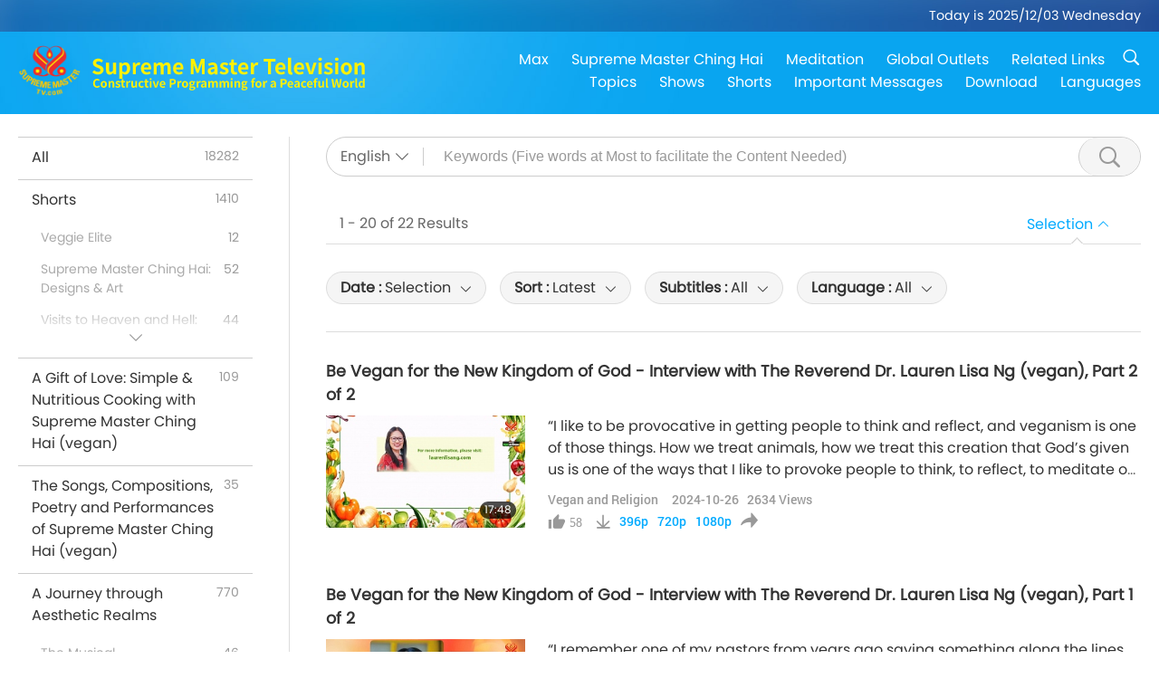

--- FILE ---
content_type: text/html; charset=UTF-8
request_url: https://www2.suprememastertv.com/en1/search/loadmore?q=&type=VR&category=all&date1=&date2=&sort=lastest&subtitle=all&srange=all&original=0&slang=en
body_size: 70765
content:
<div class="funs-box"><div class="srchs-container" id="srchs_container"><div class="srch-keywords-input"><div class="srch-loading srch-loading-pc" id="srch_loading"></div><div class="srch-limit"><div class="srch-lang" id="btn_srch_limit" tar="srch_lang_list" event="click" diffy="12"><div class="name" id="srch_lang_name">English</div><span class="ico-downr"></span></div><div class="line1"></div></div><div class="srch-inputbox"><div class="srch-loading srch-loading-mobile" id="srch_loading"></div><input type="text" class="srch-keywords" id="srch_keywords" pagename="search_page" placeholder="Keywords (Five words at Most to facilitate the Content Needed)" srchtype="VR" srchcategory="all" slang="en" srange="all" value="" autocomplete="off"><a href="./" class="btn-srch-clear ico-clear-search" id="btn_srch_clear">Clear</a><button class="btn-srch-submit ico-srch" id="btn_srch_submit"></button></div></div><div class="srch-keywords-list" id="srch_keywords_list"><div class="srch-keywords-links" id="srch_keywords_links"></div><div class="srch-keywords-list-close"><button class="ico-up" id="srch_keywords_list_close"></button></div></div></div><div class="result"><div class="nums">1&nbsp;-&nbsp;20&nbsp;of&nbsp;22&nbsp;Results</div><div class="more"></div><div class="btns"><div class="selection" id="btn_filter_bar">Selection</div></div></div><div class="filter" id="filter"><div class="fitem filter-mobile-types"><div class="type" id="btn_type"><span class="t1">Category : </span>Vegan and Religion</div><div class="ico-select"></div></div><div class="fitem" id="btn_float_menu" tar="float_menu_select_date" event="click" diffy="-5"><div class="type"><span class="t1">Date : </span>Selection</div><div class="ico-select"></div></div><div class="fitem" id="btn_float_menu" tar="float_menu_sort" event="click" diffy="-5"><div class="type"><span class="t1">Sort : </span>Latest</div><div class="ico-select"></div></div><div class="fitem" id="btn_subtitles" tar="filter_menu_subtitles" data="all"><div class="type"><span class="t1">Subtitles : </span>All</div><div class="ico-select"></div></div><div class="fitem" id="btn_audio" tar="filter_menu_audio" data="all"><div class="type"><span class="t1">Language : </span>All</div><div class="ico-select"></div></div></div></div><article class="items" id="items"><div class="sbox"><h3 class="title"><a href="../../en1/v/258184492722.html" target="_blank">Be Vegan for the New Kingdom of God - Interview with The Reverend Dr. Lauren Lisa Ng (vegan), Part 2 of 2</a></h3><div class="contents"><div class="simage"><div class="simagebox" style="background-image: url(../../vimages/202410/2580-VR1s.jpg)"><a href="../../en1/v/258184492722.html" class="ico-video" title="Be Vegan for the New Kingdom of God - Interview with The Reverend Dr. Lauren Lisa Ng (vegan), Part 2 of 2" target="_blank"></a><img src="../../images/btn-video169.gif"><div class="info"><span class="length">17:48</span></div></div></div><div class="right"><h3 class="title-program"><a href="../../en1/v/258184492722.html">Be Vegan for the New Kingdom of God - Interview with The Reverend Dr. Lauren Lisa Ng (vegan), Part 2 of 2</a></h3><div class="abstract"><a href="../../en1/v/258184492722.html" target="_blank">“I like to be provocative in getting people to think and reflect, and veganism is one of those things. How we treat animals, how we treat this creation that God’s given us is one of the ways that I like to provoke people to think, to reflect, to meditate on, and then hopefully to act. Because I think once we see something and we’re compelled by what we see, there’s nothing left to do except to act</a></div><div class="types types-pc"><div class="type"><a href="?type=VR">Vegan and Religion</a></div><div class="time">2024-10-26&nbsp;&nbsp;&nbsp;<span id="counter_num" class="counter-258184492722">2634</span> Views</div></div><div class="downloads downloads-pc"><div class="liked ico-like-search" id="btn_like" data="258184492722"><span id="likenum">58</span></div><div class="ico-download-search download"><a href="https://video.suprememastertv.com/vod/video/download-mp4.php?file=2024/1026/2580-VR-Lauren-Lisa-Ng-p2o2-700k.mp4" data="258184492722" id="btn_vdownload">396p</a><a href="https://video.suprememastertv.com/vod/video/download-mp4.php?file=2024/1026/2580-VR-Lauren-Lisa-Ng-p2o2-2m.mp4" data="258184492722" id="btn_vdownload">720p</a><a href="https://video.suprememastertv.com/vod/video/download-mp4.php?file=2024/1026/2580-VR-Lauren-Lisa-Ng-p2o2-1080p.mp4" data="258184492722" id="btn_vdownload">1080p</a><div id="btn_share_mini"  class="share ico-share" title="Share" data_share_lang="en" data_share_id="258184492722" data_share_title="Be Vegan for the New Kingdom of God - Interview with The Reverend Dr. Lauren Lisa Ng (vegan), Part 2 of 2"></div></div></div></div></div><div class="types types-mobile"><div class="time">2024-10-26</div><div class="type"><a href="?type=VR">Vegan and Religion</a></div><button class="ico-download download" id="btn_download_video" data="258184492722"></button><div id="btn_share_mini"  class="share ico-share" title="Share" data_share_lang="en" data_share_id="258184492722" data_share_title="Be Vegan for the New Kingdom of God - Interview with The Reverend Dr. Lauren Lisa Ng (vegan), Part 2 of 2"></div></div></div>

<div class="sbox"><h3 class="title"><a href="../../en1/v/258065903368.html" target="_blank">Be Vegan for the New Kingdom of God - Interview with The Reverend Dr. Lauren Lisa Ng (vegan), Part 1 of 2</a></h3><div class="contents"><div class="simage"><div class="simagebox" style="background-image: url(../../vimages/202410/2579-VR1s.jpg)"><a href="../../en1/v/258065903368.html" class="ico-video" title="Be Vegan for the New Kingdom of God - Interview with The Reverend Dr. Lauren Lisa Ng (vegan), Part 1 of 2" target="_blank"></a><img src="../../images/btn-video169.gif"><div class="info"><span class="length">21:06</span></div></div></div><div class="right"><h3 class="title-program"><a href="../../en1/v/258065903368.html">Be Vegan for the New Kingdom of God - Interview with The Reverend Dr. Lauren Lisa Ng (vegan), Part 1 of 2</a></h3><div class="abstract"><a href="../../en1/v/258065903368.html" target="_blank">“I remember one of my pastors from years ago saying something along the lines of, to the extent that we can be what we will be, we should be. So, if we know that when Jesus returns and God’s Kingdom is here on Earth, that there will be no harming or destruction on all of God’s holy mountain. And that all animals and creatures, including humans will live peaceably together, then may the extent that</a></div><div class="types types-pc"><div class="type"><a href="?type=VR">Vegan and Religion</a></div><div class="time">2024-10-25&nbsp;&nbsp;&nbsp;<span id="counter_num" class="counter-258065903368">2193</span> Views</div></div><div class="downloads downloads-pc"><div class="liked ico-like-search" id="btn_like" data="258065903368"><span id="likenum">38</span></div><div class="ico-download-search download"><a href="https://video.suprememastertv.com/vod/video/download-mp4.php?file=2024/1025/2579-VR-Lauren-Lisa-Ng-p1o2-700k.mp4" data="258065903368" id="btn_vdownload">396p</a><a href="https://video.suprememastertv.com/vod/video/download-mp4.php?file=2024/1025/2579-VR-Lauren-Lisa-Ng-p1o2-2m.mp4" data="258065903368" id="btn_vdownload">720p</a><a href="https://video.suprememastertv.com/vod/video/download-mp4.php?file=2024/1025/2579-VR-Lauren-Lisa-Ng-p1o2-1080p.mp4" data="258065903368" id="btn_vdownload">1080p</a><div id="btn_share_mini"  class="share ico-share" title="Share" data_share_lang="en" data_share_id="258065903368" data_share_title="Be Vegan for the New Kingdom of God - Interview with The Reverend Dr. Lauren Lisa Ng (vegan), Part 1 of 2"></div></div></div></div></div><div class="types types-mobile"><div class="time">2024-10-25</div><div class="type"><a href="?type=VR">Vegan and Religion</a></div><button class="ico-download download" id="btn_download_video" data="258065903368"></button><div id="btn_share_mini"  class="share ico-share" title="Share" data_share_lang="en" data_share_id="258065903368" data_share_title="Be Vegan for the New Kingdom of God - Interview with The Reverend Dr. Lauren Lisa Ng (vegan), Part 1 of 2"></div></div></div>

<div class="sbox"><h3 class="title"><a href="../../en1/v/202474546874.html" target="_blank">Benefit Yourself through Veganism – Interview with Acharya Prashant (vegan), Part 2 of 2</a></h3><div class="contents"><div class="simage"><div class="simagebox" style="background-image: url(../../vimages/202304/2023-VR1s.jpg)"><a href="../../en1/v/202474546874.html" class="ico-video" title="Benefit Yourself through Veganism – Interview with Acharya Prashant (vegan), Part 2 of 2" target="_blank"></a><img src="../../images/btn-video169.gif"><div class="info"><span class="length">25:09</span></div></div></div><div class="right"><h3 class="title-program"><a href="../../en1/v/202474546874.html">Benefit Yourself through Veganism – Interview with Acharya Prashant (vegan), Part 2 of 2</a></h3><div class="abstract"><a href="../../en1/v/202474546874.html" target="_blank">“Wisdom, love, truth. Deep, deep consciousness that takes one so high, that one can then escape away from consciousness. How then can one be full of disrespect for any sentient, any conscious being?” “And if you can look at yourself and see that you are really, really eager to get love, to get freedom, to get security, how will you not see that, when you look at other human beings or other conscio</a></div><div class="types types-pc"><div class="type"><a href="?type=VR">Vegan and Religion</a></div><div class="time">2023-04-18&nbsp;&nbsp;&nbsp;<span id="counter_num" class="counter-202474546874">3641</span> Views</div></div><div class="downloads downloads-pc"><div class="liked ico-like-search" id="btn_like" data="202474546874"><span id="likenum">39</span></div><div class="ico-download-search download"><a href="https://video.suprememastertv.com/vod/video/download-mp4.php?file=2023/0418/2023-VR-Acharya-Prashant-p2o2-700k.mp4" data="202474546874" id="btn_vdownload">396p</a><a href="https://video.suprememastertv.com/vod/video/download-mp4.php?file=2023/0418/2023-VR-Acharya-Prashant-p2o2-2m.mp4" data="202474546874" id="btn_vdownload">720p</a><a href="https://video.suprememastertv.com/vod/video/download-mp4.php?file=2023/0418/2023-VR-Acharya-Prashant-p2o2-1080p.mp4" data="202474546874" id="btn_vdownload">1080p</a><div id="btn_share_mini"  class="share ico-share" title="Share" data_share_lang="en" data_share_id="202474546874" data_share_title="Benefit Yourself through Veganism – Interview with Acharya Prashant (vegan), Part 2 of 2"></div></div></div></div></div><div class="types types-mobile"><div class="time">2023-04-18</div><div class="type"><a href="?type=VR">Vegan and Religion</a></div><button class="ico-download download" id="btn_download_video" data="202474546874"></button><div id="btn_share_mini"  class="share ico-share" title="Share" data_share_lang="en" data_share_id="202474546874" data_share_title="Benefit Yourself through Veganism – Interview with Acharya Prashant (vegan), Part 2 of 2"></div></div></div>

<div class="sbox"><h3 class="title"><a href="../../en1/v/202374912422.html" target="_blank">Benefit Yourself through Veganism – Interview with Acharya Prashant (vegan), Part 1 of 2</a></h3><div class="contents"><div class="simage"><div class="simagebox" style="background-image: url(../../vimages/202304/2022-VR1s.jpg)"><a href="../../en1/v/202374912422.html" class="ico-video" title="Benefit Yourself through Veganism – Interview with Acharya Prashant (vegan), Part 1 of 2" target="_blank"></a><img src="../../images/btn-video169.gif"><div class="info"><span class="length">19:36</span></div></div></div><div class="right"><h3 class="title-program"><a href="../../en1/v/202374912422.html">Benefit Yourself through Veganism – Interview with Acharya Prashant (vegan), Part 1 of 2</a></h3><div class="abstract"><a href="../../en1/v/202374912422.html" target="_blank">“You must have it in mind that which you are demanding for yourself must reach others as well. Compassion and spirituality are so very intimate. And in today’s time, veganism is the strongest name for compassion. You cannot be spiritual and violent at the same time. You cannot be spiritual and a flesh-eater at the same time.”Acharya Prashant is a respected spiritual figure, who possesses a</a></div><div class="types types-pc"><div class="type"><a href="?type=VR">Vegan and Religion</a></div><div class="time">2023-04-17&nbsp;&nbsp;&nbsp;<span id="counter_num" class="counter-202374912422">3563</span> Views</div></div><div class="downloads downloads-pc"><div class="liked ico-like-search" id="btn_like" data="202374912422"><span id="likenum">41</span></div><div class="ico-download-search download"><a href="https://video.suprememastertv.com/vod/video/download-mp4.php?file=2023/0417/2022-VR-Acharya-Prashant-p1o2-700k.mp4" data="202374912422" id="btn_vdownload">396p</a><a href="https://video.suprememastertv.com/vod/video/download-mp4.php?file=2023/0417/2022-VR-Acharya-Prashant-p1o2-2m.mp4" data="202374912422" id="btn_vdownload">720p</a><a href="https://video.suprememastertv.com/vod/video/download-mp4.php?file=2023/0417/2022-VR-Acharya-Prashant-p1o2-1080p.mp4" data="202374912422" id="btn_vdownload">1080p</a><div id="btn_share_mini"  class="share ico-share" title="Share" data_share_lang="en" data_share_id="202374912422" data_share_title="Benefit Yourself through Veganism – Interview with Acharya Prashant (vegan), Part 1 of 2"></div></div></div></div></div><div class="types types-mobile"><div class="time">2023-04-17</div><div class="type"><a href="?type=VR">Vegan and Religion</a></div><button class="ico-download download" id="btn_download_video" data="202374912422"></button><div id="btn_share_mini"  class="share ico-share" title="Share" data_share_lang="en" data_share_id="202374912422" data_share_title="Benefit Yourself through Veganism – Interview with Acharya Prashant (vegan), Part 1 of 2"></div></div></div>

<div class="sbox"><h3 class="title"><a href="../../en1/v/197267572731.html" target="_blank">God Made Me Muslim and Vegan – Interview with Duke McLeod (vegan), Part 3 of 3</a></h3><div class="contents"><div class="simage"><div class="simagebox" style="background-image: url(../../vimages/202302/1971-VR1s.jpg)"><a href="../../en1/v/197267572731.html" class="ico-video" title="God Made Me Muslim and Vegan – Interview with Duke McLeod (vegan), Part 3 of 3" target="_blank"></a><img src="../../images/btn-video169.gif"><div class="info"><span class="length">13:28</span></div></div></div><div class="right"><h3 class="title-program"><a href="../../en1/v/197267572731.html">God Made Me Muslim and Vegan – Interview with Duke McLeod (vegan), Part 3 of 3</a></h3><div class="abstract"><a href="../../en1/v/197267572731.html" target="_blank">“Find that strength in your heart to walk that path. You might already know that it’s right, but you might struggle to apply that. Eliminate animal products from your diet step by step. That’s how lots of people get into veganism.”Mr. McLeod’s research also showed the effectiveness of spreading veganism through sincere conversations with family and friends. “If you argue something beautiful</a></div><div class="types types-pc"><div class="type"><a href="?type=VR">Vegan and Religion</a></div><div class="time">2023-02-25&nbsp;&nbsp;&nbsp;<span id="counter_num" class="counter-197267572731">3448</span> Views</div></div><div class="downloads downloads-pc"><div class="liked ico-like-search" id="btn_like" data="197267572731"><span id="likenum">21</span></div><div class="ico-download-search download"><a href="https://video.suprememastertv.com/vod/video/download-mp4.php?file=2023/0225/1971-VR-Duke-McLeod-p3o3-700k.mp4" data="197267572731" id="btn_vdownload">396p</a><a href="https://video.suprememastertv.com/vod/video/download-mp4.php?file=2023/0225/1971-VR-Duke-McLeod-p3o3-2m.mp4" data="197267572731" id="btn_vdownload">720p</a><a href="https://video.suprememastertv.com/vod/video/download-mp4.php?file=2023/0225/1971-VR-Duke-McLeod-p3o3-1080p.mp4" data="197267572731" id="btn_vdownload">1080p</a><div id="btn_share_mini"  class="share ico-share" title="Share" data_share_lang="en" data_share_id="197267572731" data_share_title="God Made Me Muslim and Vegan – Interview with Duke McLeod (vegan), Part 3 of 3"></div></div></div></div></div><div class="types types-mobile"><div class="time">2023-02-25</div><div class="type"><a href="?type=VR">Vegan and Religion</a></div><button class="ico-download download" id="btn_download_video" data="197267572731"></button><div id="btn_share_mini"  class="share ico-share" title="Share" data_share_lang="en" data_share_id="197267572731" data_share_title="God Made Me Muslim and Vegan – Interview with Duke McLeod (vegan), Part 3 of 3"></div></div></div>

<div class="sbox"><h3 class="title"><a href="../../en1/v/197166103197.html" target="_blank">God Made Me Muslim and Vegan – Interview with Duke McLeod (vegan), Part 2 of 3</a></h3><div class="contents"><div class="simage"><div class="simagebox" style="background-image: url(../../vimages/202302/1970-VR1s.jpg)"><a href="../../en1/v/197166103197.html" class="ico-video" title="God Made Me Muslim and Vegan – Interview with Duke McLeod (vegan), Part 2 of 3" target="_blank"></a><img src="../../images/btn-video169.gif"><div class="info"><span class="length">12:59</span></div></div></div><div class="right"><h3 class="title-program"><a href="../../en1/v/197166103197.html">God Made Me Muslim and Vegan – Interview with Duke McLeod (vegan), Part 2 of 3</a></h3><div class="abstract"><a href="../../en1/v/197166103197.html" target="_blank">“Taqwa is one of these core principles of Islam, and that is mentioned a lot in the Qur’an as well, in different forms. We can translate Taqwa as God consciousness. This is done by more modern Islamic scholars. And God consciousness is key in Islam. If we want to live our life according to the ethics and the principles, and also the laws.”“So, in terms of veganism, that would mean that I wa</a></div><div class="types types-pc"><div class="type"><a href="?type=VR">Vegan and Religion</a></div><div class="time">2023-02-24&nbsp;&nbsp;&nbsp;<span id="counter_num" class="counter-197166103197">3387</span> Views</div></div><div class="downloads downloads-pc"><div class="liked ico-like-search" id="btn_like" data="197166103197"><span id="likenum">22</span></div><div class="ico-download-search download"><a href="https://video.suprememastertv.com/vod/video/download-mp4.php?file=2023/0224/1970-VR-Duke-McLeod-p2o3-700k.mp4" data="197166103197" id="btn_vdownload">396p</a><a href="https://video.suprememastertv.com/vod/video/download-mp4.php?file=2023/0224/1970-VR-Duke-McLeod-p2o3-2m.mp4" data="197166103197" id="btn_vdownload">720p</a><a href="https://video.suprememastertv.com/vod/video/download-mp4.php?file=2023/0224/1970-VR-Duke-McLeod-p2o3-1080p.mp4" data="197166103197" id="btn_vdownload">1080p</a><div id="btn_share_mini"  class="share ico-share" title="Share" data_share_lang="en" data_share_id="197166103197" data_share_title="God Made Me Muslim and Vegan – Interview with Duke McLeod (vegan), Part 2 of 3"></div></div></div></div></div><div class="types types-mobile"><div class="time">2023-02-24</div><div class="type"><a href="?type=VR">Vegan and Religion</a></div><button class="ico-download download" id="btn_download_video" data="197166103197"></button><div id="btn_share_mini"  class="share ico-share" title="Share" data_share_lang="en" data_share_id="197166103197" data_share_title="God Made Me Muslim and Vegan – Interview with Duke McLeod (vegan), Part 2 of 3"></div></div></div>

<div class="sbox"><h3 class="title"><a href="../../en1/v/197073046799.html" target="_blank">God Made Me Muslim and Vegan – Interview with Duke McLeod (vegan), Part 1 of 3</a></h3><div class="contents"><div class="simage"><div class="simagebox" style="background-image: url(../../vimages/202302/1969-VR1s.jpg)"><a href="../../en1/v/197073046799.html" class="ico-video" title="God Made Me Muslim and Vegan – Interview with Duke McLeod (vegan), Part 1 of 3" target="_blank"></a><img src="../../images/btn-video169.gif"><div class="info"><span class="length">14:08</span></div></div></div><div class="right"><h3 class="title-program"><a href="../../en1/v/197073046799.html">God Made Me Muslim and Vegan – Interview with Duke McLeod (vegan), Part 1 of 3</a></h3><div class="abstract"><a href="../../en1/v/197073046799.html" target="_blank">“If we think of compassion and justice as the two pillars of Islamic moral philosophy and spiritual practice, then a vegan lifestyle is the best way in my honest opinion that we can apply these values and how we can live them in our day-to-day life. The way we sustain ourselves is really important for our own spiritual and physical health. If we’re eating cruelty, if we are eating disease, if we a</a></div><div class="types types-pc"><div class="type"><a href="?type=VR">Vegan and Religion</a></div><div class="time">2023-02-23&nbsp;&nbsp;&nbsp;<span id="counter_num" class="counter-197073046799">3763</span> Views</div></div><div class="downloads downloads-pc"><div class="liked ico-like-search" id="btn_like" data="197073046799"><span id="likenum">28</span></div><div class="ico-download-search download"><a href="https://video.suprememastertv.com/vod/video/download-mp4.php?file=2023/0223/1969-VR-Duke-McLeod-p1o3-700k.mp4" data="197073046799" id="btn_vdownload">396p</a><a href="https://video.suprememastertv.com/vod/video/download-mp4.php?file=2023/0223/1969-VR-Duke-McLeod-p1o3-2m.mp4" data="197073046799" id="btn_vdownload">720p</a><a href="https://video.suprememastertv.com/vod/video/download-mp4.php?file=2023/0223/1969-VR-Duke-McLeod-p1o3-1080p.mp4" data="197073046799" id="btn_vdownload">1080p</a><div id="btn_share_mini"  class="share ico-share" title="Share" data_share_lang="en" data_share_id="197073046799" data_share_title="God Made Me Muslim and Vegan – Interview with Duke McLeod (vegan), Part 1 of 3"></div></div></div></div></div><div class="types types-mobile"><div class="time">2023-02-23</div><div class="type"><a href="?type=VR">Vegan and Religion</a></div><button class="ico-download download" id="btn_download_video" data="197073046799"></button><div id="btn_share_mini"  class="share ico-share" title="Share" data_share_lang="en" data_share_id="197073046799" data_share_title="God Made Me Muslim and Vegan – Interview with Duke McLeod (vegan), Part 1 of 3"></div></div></div>

<div class="sbox"><h3 class="title"><a href="../../en1/v/190965940867.html" target="_blank">Veganism: Return to the Garden of Eden – Interview with Rabbi Akiva Gersh (vegan), Part 2 of 2</a></h3><div class="contents"><div class="simage"><div class="simagebox" style="background-image: url(../../vimages/202212/1908-VR1s.jpg)"><a href="../../en1/v/190965940867.html" class="ico-video" title="Veganism: Return to the Garden of Eden – Interview with Rabbi Akiva Gersh (vegan), Part 2 of 2" target="_blank"></a><img src="../../images/btn-video169.gif"><div class="info"><span class="length">14:07</span></div></div></div><div class="right"><h3 class="title-program"><a href="../../en1/v/190965940867.html">Veganism: Return to the Garden of Eden – Interview with Rabbi Akiva Gersh (vegan), Part 2 of 2</a></h3><div class="abstract"><a href="../../en1/v/190965940867.html" target="_blank">“Rashi, lived a thousand years ago in France. His commentary on the Torah, and the Talmud is like the main commentary. And in a few different places, he writes that: ‘We don't need meat to live.’ When the Israelites complained to God for meat in the desert, when they had the Manna, that was a horrible sin, and they didn't need to ask for meat because they had the miraculous Manna, which came from</a></div><div class="types types-pc"><div class="type"><a href="?type=VR">Vegan and Religion</a></div><div class="time">2022-12-24&nbsp;&nbsp;&nbsp;<span id="counter_num" class="counter-190965940867">3097</span> Views</div></div><div class="downloads downloads-pc"><div class="liked ico-like-search" id="btn_like" data="190965940867"><span id="likenum">12</span></div><div class="ico-download-search download"><a href="https://video.suprememastertv.com/vod/video/download-mp4.php?file=2022/1224/1908-VR-Rabbi-Akiva-Gersh-p2o2-700k.mp4" data="190965940867" id="btn_vdownload">396p</a><a href="https://video.suprememastertv.com/vod/video/download-mp4.php?file=2022/1224/1908-VR-Rabbi-Akiva-Gersh-p2o2-2m.mp4" data="190965940867" id="btn_vdownload">720p</a><a href="https://video.suprememastertv.com/vod/video/download-mp4.php?file=2022/1224/1908-VR-Rabbi-Akiva-Gersh-p2o2-1080p.mp4" data="190965940867" id="btn_vdownload">1080p</a><div id="btn_share_mini"  class="share ico-share" title="Share" data_share_lang="en" data_share_id="190965940867" data_share_title="Veganism: Return to the Garden of Eden – Interview with Rabbi Akiva Gersh (vegan), Part 2 of 2"></div></div></div></div></div><div class="types types-mobile"><div class="time">2022-12-24</div><div class="type"><a href="?type=VR">Vegan and Religion</a></div><button class="ico-download download" id="btn_download_video" data="190965940867"></button><div id="btn_share_mini"  class="share ico-share" title="Share" data_share_lang="en" data_share_id="190965940867" data_share_title="Veganism: Return to the Garden of Eden – Interview with Rabbi Akiva Gersh (vegan), Part 2 of 2"></div></div></div>

<div class="sbox"><h3 class="title"><a href="../../en1/v/190869440231.html" target="_blank">Veganism: Return to the Garden of Eden – Interview with Rabbi Akiva Gersh (vegan), Part 1 of 2</a></h3><div class="contents"><div class="simage"><div class="simagebox" style="background-image: url(../../vimages/202212/1907-VR1s.jpg)"><a href="../../en1/v/190869440231.html" class="ico-video" title="Veganism: Return to the Garden of Eden – Interview with Rabbi Akiva Gersh (vegan), Part 1 of 2" target="_blank"></a><img src="../../images/btn-video169.gif"><div class="info"><span class="length">11:19</span></div></div></div><div class="right"><h3 class="title-program"><a href="../../en1/v/190869440231.html">Veganism: Return to the Garden of Eden – Interview with Rabbi Akiva Gersh (vegan), Part 1 of 2</a></h3><div class="abstract"><a href="../../en1/v/190869440231.html" target="_blank">“I believe that there is an urgent need for change in the Jewish community and in the world. I really see veganism as one of the most important issues of our time, because what we eat and how we eat and the food choices that we make are impacting almost every single level realm, sector of life, of the planet, of reality. And that’s why I focus on it so much because I feel like if we could really p</a></div><div class="types types-pc"><div class="type"><a href="?type=VR">Vegan and Religion</a></div><div class="time">2022-12-23&nbsp;&nbsp;&nbsp;<span id="counter_num" class="counter-190869440231">3381</span> Views</div></div><div class="downloads downloads-pc"><div class="liked ico-like-search" id="btn_like" data="190869440231"><span id="likenum">23</span></div><div class="ico-download-search download"><a href="https://video.suprememastertv.com/vod/video/download-mp4.php?file=2022/1223/1907-VR-Rabbi-Akiva-Gersh-p1o2-700k.mp4" data="190869440231" id="btn_vdownload">396p</a><a href="https://video.suprememastertv.com/vod/video/download-mp4.php?file=2022/1223/1907-VR-Rabbi-Akiva-Gersh-p1o2-2m.mp4" data="190869440231" id="btn_vdownload">720p</a><a href="https://video.suprememastertv.com/vod/video/download-mp4.php?file=2022/1223/1907-VR-Rabbi-Akiva-Gersh-p1o2-1080p.mp4" data="190869440231" id="btn_vdownload">1080p</a><div id="btn_share_mini"  class="share ico-share" title="Share" data_share_lang="en" data_share_id="190869440231" data_share_title="Veganism: Return to the Garden of Eden – Interview with Rabbi Akiva Gersh (vegan), Part 1 of 2"></div></div></div></div></div><div class="types types-mobile"><div class="time">2022-12-23</div><div class="type"><a href="?type=VR">Vegan and Religion</a></div><button class="ico-download download" id="btn_download_video" data="190869440231"></button><div id="btn_share_mini"  class="share ico-share" title="Share" data_share_lang="en" data_share_id="190869440231" data_share_title="Veganism: Return to the Garden of Eden – Interview with Rabbi Akiva Gersh (vegan), Part 1 of 2"></div></div></div>

<div class="sbox"><h3 class="title"><a href="../../en1/v/184666176196.html" target="_blank">Vegan for World Peace – Interview with the Reverend Rabbi Donn Gross (vegan), Part 2 of 2</a></h3><div class="contents"><div class="simage"><div class="simagebox" style="background-image: url(../../vimages/202210/1845-VR1s.jpg)"><a href="../../en1/v/184666176196.html" class="ico-video" title="Vegan for World Peace – Interview with the Reverend Rabbi Donn Gross (vegan), Part 2 of 2" target="_blank"></a><img src="../../images/btn-video169.gif"><div class="info"><span class="length">17:14</span></div></div></div><div class="right"><h3 class="title-program"><a href="../../en1/v/184666176196.html">Vegan for World Peace – Interview with the Reverend Rabbi Donn Gross (vegan), Part 2 of 2</a></h3><div class="abstract"><a href="../../en1/v/184666176196.html" target="_blank">Peaceful viewers, in today’s episode, the Reverend Rabbi Donn Gross will share various spiritual topics ranging from animal-people, ego, and vegan business to music. “So, we know from history that animals were people's helpers, they worked the fields, they transported, they were people's lawnmowers and cars, and they did everything. But in the Jewish law, the animals rest on the Sabbath, yo</a></div><div class="types types-pc"><div class="type"><a href="?type=VR">Vegan and Religion</a></div><div class="time">2022-10-22&nbsp;&nbsp;&nbsp;<span id="counter_num" class="counter-184666176196">3493</span> Views</div></div><div class="downloads downloads-pc"><div class="liked ico-like-search" id="btn_like" data="184666176196"><span id="likenum">23</span></div><div class="ico-download-search download"><a href="https://video.suprememastertv.com/vod/video/download-mp4.php?file=2022/1022/1845-VR-Rabbi-Donn-Gross-p2o2-700k.mp4" data="184666176196" id="btn_vdownload">396p</a><a href="https://video.suprememastertv.com/vod/video/download-mp4.php?file=2022/1022/1845-VR-Rabbi-Donn-Gross-p2o2-2m.mp4" data="184666176196" id="btn_vdownload">720p</a><a href="https://video.suprememastertv.com/vod/video/download-mp4.php?file=2022/1022/1845-VR-Rabbi-Donn-Gross-p2o2-1080p.mp4" data="184666176196" id="btn_vdownload">1080p</a><div id="btn_share_mini"  class="share ico-share" title="Share" data_share_lang="en" data_share_id="184666176196" data_share_title="Vegan for World Peace – Interview with the Reverend Rabbi Donn Gross (vegan), Part 2 of 2"></div></div></div></div></div><div class="types types-mobile"><div class="time">2022-10-22</div><div class="type"><a href="?type=VR">Vegan and Religion</a></div><button class="ico-download download" id="btn_download_video" data="184666176196"></button><div id="btn_share_mini"  class="share ico-share" title="Share" data_share_lang="en" data_share_id="184666176196" data_share_title="Vegan for World Peace – Interview with the Reverend Rabbi Donn Gross (vegan), Part 2 of 2"></div></div></div>

<div class="sbox"><h3 class="title"><a href="../../en1/v/184567458161.html" target="_blank">Vegan for World Peace – Interview with the Reverend Rabbi Donn Gross (vegan), Part 1 of 2</a></h3><div class="contents"><div class="simage"><div class="simagebox" style="background-image: url(../../vimages/202210/1844-VR1s.jpg)"><a href="../../en1/v/184567458161.html" class="ico-video" title="Vegan for World Peace – Interview with the Reverend Rabbi Donn Gross (vegan), Part 1 of 2" target="_blank"></a><img src="../../images/btn-video169.gif"><div class="info"><span class="length">15:48</span></div></div></div><div class="right"><h3 class="title-program"><a href="../../en1/v/184567458161.html">Vegan for World Peace – Interview with the Reverend Rabbi Donn Gross (vegan), Part 1 of 2</a></h3><div class="abstract"><a href="../../en1/v/184567458161.html" target="_blank">Before his unforeseen spiritual awakening, Reverend Rabbi Donn Gross was a vegetarian businessman who had no idea that he would someday become a religious leader. However, a series of unfortunate personal events turned his life toward God. Although he started with minimal cooking knowledge, Heaven marvelously gifted the Rabbi with excellent gourmet skills for his “Meals to Heal” – a community-focu</a></div><div class="types types-pc"><div class="type"><a href="?type=VR">Vegan and Religion</a></div><div class="time">2022-10-21&nbsp;&nbsp;&nbsp;<span id="counter_num" class="counter-184567458161">3446</span> Views</div></div><div class="downloads downloads-pc"><div class="liked ico-like-search" id="btn_like" data="184567458161"><span id="likenum">25</span></div><div class="ico-download-search download"><a href="https://video.suprememastertv.com/vod/video/download-mp4.php?file=2022/1021/1844-VR-Rabbi-Donn-Gross-p1o2-700k.mp4" data="184567458161" id="btn_vdownload">396p</a><a href="https://video.suprememastertv.com/vod/video/download-mp4.php?file=2022/1021/1844-VR-Rabbi-Donn-Gross-p1o2-2m.mp4" data="184567458161" id="btn_vdownload">720p</a><a href="https://video.suprememastertv.com/vod/video/download-mp4.php?file=2022/1021/1844-VR-Rabbi-Donn-Gross-p1o2-1080p.mp4" data="184567458161" id="btn_vdownload">1080p</a><div id="btn_share_mini"  class="share ico-share" title="Share" data_share_lang="en" data_share_id="184567458161" data_share_title="Vegan for World Peace – Interview with the Reverend Rabbi Donn Gross (vegan), Part 1 of 2"></div></div></div></div></div><div class="types types-mobile"><div class="time">2022-10-21</div><div class="type"><a href="?type=VR">Vegan and Religion</a></div><button class="ico-download download" id="btn_download_video" data="184567458161"></button><div id="btn_share_mini"  class="share ico-share" title="Share" data_share_lang="en" data_share_id="184567458161" data_share_title="Vegan for World Peace – Interview with the Reverend Rabbi Donn Gross (vegan), Part 1 of 2"></div></div></div>

<div class="sbox"><h3 class="title"><a href="../../en1/v/181469007203.html" target="_blank">Vegan: The Way of Compassion – Interview with the Reverend Father Chris Golding (vegan), Part 2 of 2</a></h3><div class="contents"><div class="simage"><div class="simagebox" style="background-image: url(../../vimages/202209/1813-VR1s.jpg)"><a href="../../en1/v/181469007203.html" class="ico-video" title="Vegan: The Way of Compassion – Interview with the Reverend Father Chris Golding (vegan), Part 2 of 2" target="_blank"></a><img src="../../images/btn-video169.gif"><div class="info"><span class="length">14:34</span></div></div></div><div class="right"><h3 class="title-program"><a href="../../en1/v/181469007203.html">Vegan: The Way of Compassion – Interview with the Reverend Father Chris Golding (vegan), Part 2 of 2</a></h3><div class="abstract"><a href="../../en1/v/181469007203.html" target="_blank">“We certainly look very strongly to the teachings of Jesus about what He said and particularly what He didn’t say, and particularly the way He imagines His life and His offering of His life. He doesn’t come back in the sense to wage war against the religious or political authorities. He comes back, Christians believe, from the dead and cooks a meal with His friends. He doesn’t come back seeking a</a></div><div class="types types-pc"><div class="type"><a href="?type=VR">Vegan and Religion</a></div><div class="time">2022-09-20&nbsp;&nbsp;&nbsp;<span id="counter_num" class="counter-181469007203">3492</span> Views</div></div><div class="downloads downloads-pc"><div class="liked ico-like-search" id="btn_like" data="181469007203"><span id="likenum">21</span></div><div class="ico-download-search download"><a href="https://video.suprememastertv.com/vod/video/download-mp4.php?file=2022/0920/1813-VR-Chris-Golding-p2o2-700k.mp4" data="181469007203" id="btn_vdownload">396p</a><a href="https://video.suprememastertv.com/vod/video/download-mp4.php?file=2022/0920/1813-VR-Chris-Golding-p2o2-2m.mp4" data="181469007203" id="btn_vdownload">720p</a><a href="https://video.suprememastertv.com/vod/video/download-mp4.php?file=2022/0920/1813-VR-Chris-Golding-p2o2-1080p.mp4" data="181469007203" id="btn_vdownload">1080p</a><div id="btn_share_mini"  class="share ico-share" title="Share" data_share_lang="en" data_share_id="181469007203" data_share_title="Vegan: The Way of Compassion – Interview with the Reverend Father Chris Golding (vegan), Part 2 of 2"></div></div></div></div></div><div class="types types-mobile"><div class="time">2022-09-20</div><div class="type"><a href="?type=VR">Vegan and Religion</a></div><button class="ico-download download" id="btn_download_video" data="181469007203"></button><div id="btn_share_mini"  class="share ico-share" title="Share" data_share_lang="en" data_share_id="181469007203" data_share_title="Vegan: The Way of Compassion – Interview with the Reverend Father Chris Golding (vegan), Part 2 of 2"></div></div></div>

<div class="sbox"><h3 class="title"><a href="../../en1/v/181372041873.html" target="_blank">Vegan: The Way of Compassion – Interview with the Reverend Father Chris Golding (vegan), Part 1 of 2</a></h3><div class="contents"><div class="simage"><div class="simagebox" style="background-image: url(../../vimages/202209/1812-VR1s.jpg)"><a href="../../en1/v/181372041873.html" class="ico-video" title="Vegan: The Way of Compassion – Interview with the Reverend Father Chris Golding (vegan), Part 1 of 2" target="_blank"></a><img src="../../images/btn-video169.gif"><div class="info"><span class="length">13:53</span></div></div></div><div class="right"><h3 class="title-program"><a href="../../en1/v/181372041873.html">Vegan: The Way of Compassion – Interview with the Reverend Father Chris Golding (vegan), Part 1 of 2</a></h3><div class="abstract"><a href="../../en1/v/181372041873.html" target="_blank">Father Chris Golding is famous for his favorite title – the “Vegan Priest.” Even though the Reverend admits that he is not the only vegan priest in the world, he wants to express who he truly is and ultimately affirms that a compassionate vegan lifestyle is the perfect path that God wants for us. “I think when we are caught in what I imagine as a cycle of violence, there’s inherent violence</a></div><div class="types types-pc"><div class="type"><a href="?type=VR">Vegan and Religion</a></div><div class="time">2022-09-19&nbsp;&nbsp;&nbsp;<span id="counter_num" class="counter-181372041873">3949</span> Views</div></div><div class="downloads downloads-pc"><div class="liked ico-like-search" id="btn_like" data="181372041873"><span id="likenum">28</span></div><div class="ico-download-search download"><a href="https://video.suprememastertv.com/vod/video/download-mp4.php?file=2022/0919/1812-VR-Chris-Golding-p1o2-700k.mp4" data="181372041873" id="btn_vdownload">396p</a><a href="https://video.suprememastertv.com/vod/video/download-mp4.php?file=2022/0919/1812-VR-Chris-Golding-p1o2-2m.mp4" data="181372041873" id="btn_vdownload">720p</a><a href="https://video.suprememastertv.com/vod/video/download-mp4.php?file=2022/0919/1812-VR-Chris-Golding-p1o2-1080p.mp4" data="181372041873" id="btn_vdownload">1080p</a><div id="btn_share_mini"  class="share ico-share" title="Share" data_share_lang="en" data_share_id="181372041873" data_share_title="Vegan: The Way of Compassion – Interview with the Reverend Father Chris Golding (vegan), Part 1 of 2"></div></div></div></div></div><div class="types types-mobile"><div class="time">2022-09-19</div><div class="type"><a href="?type=VR">Vegan and Religion</a></div><button class="ico-download download" id="btn_download_video" data="181372041873"></button><div id="btn_share_mini"  class="share ico-share" title="Share" data_share_lang="en" data_share_id="181372041873" data_share_title="Vegan: The Way of Compassion – Interview with the Reverend Father Chris Golding (vegan), Part 1 of 2"></div></div></div>

<div class="sbox"><h3 class="title"><a href="../../en1/v/167843561515.html" target="_blank">God Lovers Are All Vegan – Interview with the Reverend Father John Ryder (vegan), Part 2 of 2</a></h3><div class="contents"><div class="simage"><div class="simagebox" style="background-image: url(../../vimages/202205/1677-VR1s.jpg)"><a href="../../en1/v/167843561515.html" class="ico-video" title="God Lovers Are All Vegan – Interview with the Reverend Father John Ryder (vegan), Part 2 of 2" target="_blank"></a><img src="../../images/btn-video169.gif"><div class="info"><span class="length">13:44</span></div></div></div><div class="right"><h3 class="title-program"><a href="../../en1/v/167843561515.html">God Lovers Are All Vegan – Interview with the Reverend Father John Ryder (vegan), Part 2 of 2</a></h3><div class="abstract"><a href="../../en1/v/167843561515.html" target="_blank">“I think if people were aware of the suffering in meat production, the majority would not eat meat. They deliberately do not want to know. When you tell them, they say, “Don't tell me, I don't want to know.” I think that is being duplicitous, hypocritical, to think that I want to enjoy myself because I don't want to know what suffering I cause. It's totally irresponsible. You should try to know wh</a></div><div class="types types-pc"><div class="type"><a href="?type=VR">Vegan and Religion</a></div><div class="time">2022-05-07&nbsp;&nbsp;&nbsp;<span id="counter_num" class="counter-167843561515">4228</span> Views</div></div><div class="downloads downloads-pc"><div class="liked ico-like-search" id="btn_like" data="167843561515"><span id="likenum">31</span></div><div class="ico-download-search download"><a href="https://video.suprememastertv.com/vod/video/download-mp4.php?file=2022/0507/1677-VR-God-Lovers-Are-All-Vega-Father-John-Ryder-p2o2-700k.mp4" data="167843561515" id="btn_vdownload">396p</a><a href="https://video.suprememastertv.com/vod/video/download-mp4.php?file=2022/0507/1677-VR-God-Lovers-Are-All-Vega-Father-John-Ryder-p2o2-2m.mp4" data="167843561515" id="btn_vdownload">720p</a><a href="https://video.suprememastertv.com/vod/video/download-mp4.php?file=2022/0507/1677-VR-God-Lovers-Are-All-Vega-Father-John-Ryder-p2o2-6m.mp4" data="167843561515" id="btn_vdownload">720pHQ</a><a href="https://video.suprememastertv.com/vod/video/download-mp4.php?file=2022/0507/1677-VR-God-Lovers-Are-All-Vega-Father-John-Ryder-p2o2-1080p.mp4" data="167843561515" id="btn_vdownload">1080p</a><div id="btn_share_mini"  class="share ico-share" title="Share" data_share_lang="en" data_share_id="167843561515" data_share_title="God Lovers Are All Vegan – Interview with the Reverend Father John Ryder (vegan), Part 2 of 2"></div></div></div></div></div><div class="types types-mobile"><div class="time">2022-05-07</div><div class="type"><a href="?type=VR">Vegan and Religion</a></div><button class="ico-download download" id="btn_download_video" data="167843561515"></button><div id="btn_share_mini"  class="share ico-share" title="Share" data_share_lang="en" data_share_id="167843561515" data_share_title="God Lovers Are All Vegan – Interview with the Reverend Father John Ryder (vegan), Part 2 of 2"></div></div></div>

<div class="sbox"><h3 class="title"><a href="../../en1/v/167754477262.html" target="_blank">God Lovers Are All Vegan – Interview with the Reverend Father John Ryder (vegan), Part 1 of 2</a></h3><div class="contents"><div class="simage"><div class="simagebox" style="background-image: url(../../vimages/202205/1676-VR1s.jpg)"><a href="../../en1/v/167754477262.html" class="ico-video" title="God Lovers Are All Vegan – Interview with the Reverend Father John Ryder (vegan), Part 1 of 2" target="_blank"></a><img src="../../images/btn-video169.gif"><div class="info"><span class="length">10:58</span></div></div></div><div class="right"><h3 class="title-program"><a href="../../en1/v/167754477262.html">God Lovers Are All Vegan – Interview with the Reverend Father John Ryder (vegan), Part 1 of 2</a></h3><div class="abstract"><a href="../../en1/v/167754477262.html" target="_blank">“I am a Christian, therefore I am vegan.” – this powerful statement was coined by the Reverend Father John Ryder, a retired parish priest of All Saints church, in Godshill, Isle of Wight, England. The respected Father is also a spokesperson for Christian Vegetarians & Vegans UK, an organization that defends vegan Christians for their benevolent plant-based diet, inspires other spiritual people to</a></div><div class="types types-pc"><div class="type"><a href="?type=VR">Vegan and Religion</a></div><div class="time">2022-05-06&nbsp;&nbsp;&nbsp;<span id="counter_num" class="counter-167754477262">4753</span> Views</div></div><div class="downloads downloads-pc"><div class="liked ico-like-search" id="btn_like" data="167754477262"><span id="likenum">56</span></div><div class="ico-download-search download"><a href="https://video.suprememastertv.com/vod/video/download-mp4.php?file=2022/0506/1676-VR-God-Lovers-Are-All-Vega-Father-John-Ryder-p1o2-700k.mp4" data="167754477262" id="btn_vdownload">396p</a><a href="https://video.suprememastertv.com/vod/video/download-mp4.php?file=2022/0506/1676-VR-God-Lovers-Are-All-Vega-Father-John-Ryder-p1o2-2m.mp4" data="167754477262" id="btn_vdownload">720p</a><a href="https://video.suprememastertv.com/vod/video/download-mp4.php?file=2022/0506/1676-VR-God-Lovers-Are-All-Vega-Father-John-Ryder-p1o2-6m.mp4" data="167754477262" id="btn_vdownload">720pHQ</a><a href="https://video.suprememastertv.com/vod/video/download-mp4.php?file=2022/0506/1676-VR-God-Lovers-Are-All-Vega-Father-John-Ryder-p1o2-1080p.mp4" data="167754477262" id="btn_vdownload">1080p</a><div id="btn_share_mini"  class="share ico-share" title="Share" data_share_lang="en" data_share_id="167754477262" data_share_title="God Lovers Are All Vegan – Interview with the Reverend Father John Ryder (vegan), Part 1 of 2"></div></div></div></div></div><div class="types types-mobile"><div class="time">2022-05-06</div><div class="type"><a href="?type=VR">Vegan and Religion</a></div><button class="ico-download download" id="btn_download_video" data="167754477262"></button><div id="btn_share_mini"  class="share ico-share" title="Share" data_share_lang="en" data_share_id="167754477262" data_share_title="God Lovers Are All Vegan – Interview with the Reverend Father John Ryder (vegan), Part 1 of 2"></div></div></div>

<div class="sbox"><h3 class="title"><a href="../../en1/v/164364860327.html" target="_blank">A Vegan Journey for Love: Interview with the Reverend Father Donatello Iocco (vegan), Part 2 of 2</a></h3><div class="contents"><div class="simage"><div class="simagebox" style="background-image: url(../../vimages/202204/1642-VR1s.jpg)"><a href="../../en1/v/164364860327.html" class="ico-video" title="A Vegan Journey for Love: Interview with the Reverend Father Donatello Iocco (vegan), Part 2 of 2" target="_blank"></a><img src="../../images/btn-video169.gif"><div class="info"><span class="length">11:51</span></div></div></div><div class="right"><h3 class="title-program"><a href="../../en1/v/164364860327.html">A Vegan Journey for Love: Interview with the Reverend Father Donatello Iocco (vegan), Part 2 of 2</a></h3><div class="abstract"><a href="../../en1/v/164364860327.html" target="_blank">In today’s episode, we will continue the inspiring story of Father Donatello Iocco and learn more about his method to bring together vegans and those who are considering embracing the plant-based diet. “And I would begin with some scripture and just kind of leading it and kind of emphasizing, God doesn't want animal sacrifices. And I would try to answer the best that I can, then we would watch the</a></div><div class="types types-pc"><div class="type"><a href="?type=VR">Vegan and Religion</a></div><div class="time">2022-04-02&nbsp;&nbsp;&nbsp;<span id="counter_num" class="counter-164364860327">4038</span> Views</div></div><div class="downloads downloads-pc"><div class="liked ico-like-search" id="btn_like" data="164364860327"><span id="likenum">35</span></div><div class="ico-download-search download"><a href="https://video.suprememastertv.com/vod/video/download-mp4.php?file=2022/0402/1642-VR-A-Vegan-Journey-for-Love-Father-Donatello-Iocco-p2o2-700k.mp4" data="164364860327" id="btn_vdownload">396p</a><a href="https://video.suprememastertv.com/vod/video/download-mp4.php?file=2022/0402/1642-VR-A-Vegan-Journey-for-Love-Father-Donatello-Iocco-p2o2-2m.mp4" data="164364860327" id="btn_vdownload">720p</a><a href="https://video.suprememastertv.com/vod/video/download-mp4.php?file=2022/0402/1642-VR-A-Vegan-Journey-for-Love-Father-Donatello-Iocco-p2o2-6m.mp4" data="164364860327" id="btn_vdownload">720pHQ</a><a href="https://video.suprememastertv.com/vod/video/download-mp4.php?file=2022/0402/1642-VR-A-Vegan-Journey-for-Love-Father-Donatello-Iocco-p2o2-1080p.mp4" data="164364860327" id="btn_vdownload">1080p</a><div id="btn_share_mini"  class="share ico-share" title="Share" data_share_lang="en" data_share_id="164364860327" data_share_title="A Vegan Journey for Love: Interview with the Reverend Father Donatello Iocco (vegan), Part 2 of 2"></div></div></div></div></div><div class="types types-mobile"><div class="time">2022-04-02</div><div class="type"><a href="?type=VR">Vegan and Religion</a></div><button class="ico-download download" id="btn_download_video" data="164364860327"></button><div id="btn_share_mini"  class="share ico-share" title="Share" data_share_lang="en" data_share_id="164364860327" data_share_title="A Vegan Journey for Love: Interview with the Reverend Father Donatello Iocco (vegan), Part 2 of 2"></div></div></div>

<div class="sbox"><h3 class="title"><a href="../../en1/v/164260719861.html" target="_blank">A Vegan Journey for Love: Interview with the Reverend Father Donatello Iocco (vegan), Part 1 of 2</a></h3><div class="contents"><div class="simage"><div class="simagebox" style="background-image: url(../../vimages/202204/1641-VR1s.jpg)"><a href="../../en1/v/164260719861.html" class="ico-video" title="A Vegan Journey for Love: Interview with the Reverend Father Donatello Iocco (vegan), Part 1 of 2" target="_blank"></a><img src="../../images/btn-video169.gif"><div class="info"><span class="length">13:20</span></div></div></div><div class="right"><h3 class="title-program"><a href="../../en1/v/164260719861.html">A Vegan Journey for Love: Interview with the Reverend Father Donatello Iocco (vegan), Part 1 of 2</a></h3><div class="abstract"><a href="../../en1/v/164260719861.html" target="_blank">Each of us has our own spiritual awakening experience, and for the reverend Father Donatello Iocco, pastor of St. Ambrose Catholic Church, it was in 2016, when he watched the documentary film “Vegucated.” “And what really tugged my heartstrings was when a mother cow, the calf was taken away from the mother cow, and she was crying after it. And she was doing all she could to chase the calf. That br</a></div><div class="types types-pc"><div class="type"><a href="?type=VR">Vegan and Religion</a></div><div class="time">2022-04-01&nbsp;&nbsp;&nbsp;<span id="counter_num" class="counter-164260719861">4948</span> Views</div></div><div class="downloads downloads-pc"><div class="liked ico-like-search" id="btn_like" data="164260719861"><span id="likenum">35</span></div><div class="ico-download-search download"><a href="https://video.suprememastertv.com/vod/video/download-mp4.php?file=2022/0401/1641-VR-A-Vegan-Journey-for-Love-Father-Donatello-Iocco-p1o2-700k.mp4" data="164260719861" id="btn_vdownload">396p</a><a href="https://video.suprememastertv.com/vod/video/download-mp4.php?file=2022/0401/1641-VR-A-Vegan-Journey-for-Love-Father-Donatello-Iocco-p1o2-2m.mp4" data="164260719861" id="btn_vdownload">720p</a><a href="https://video.suprememastertv.com/vod/video/download-mp4.php?file=2022/0401/1641-VR-A-Vegan-Journey-for-Love-Father-Donatello-Iocco-p1o2-6m.mp4" data="164260719861" id="btn_vdownload">720pHQ</a><a href="https://video.suprememastertv.com/vod/video/download-mp4.php?file=2022/0401/1641-VR-A-Vegan-Journey-for-Love-Father-Donatello-Iocco-p1o2-1080p.mp4" data="164260719861" id="btn_vdownload">1080p</a><div id="btn_share_mini"  class="share ico-share" title="Share" data_share_lang="en" data_share_id="164260719861" data_share_title="A Vegan Journey for Love: Interview with the Reverend Father Donatello Iocco (vegan), Part 1 of 2"></div></div></div></div></div><div class="types types-mobile"><div class="time">2022-04-01</div><div class="type"><a href="?type=VR">Vegan and Religion</a></div><button class="ico-download download" id="btn_download_video" data="164260719861"></button><div id="btn_share_mini"  class="share ico-share" title="Share" data_share_lang="en" data_share_id="164260719861" data_share_title="A Vegan Journey for Love: Interview with the Reverend Father Donatello Iocco (vegan), Part 1 of 2"></div></div></div>

<div class="sbox"><h3 class="title"><a href="../../en1/v/160158064798.html" target="_blank">The Venerable Tashi Nyima (vegan) - Compassion for Animal-people is Our True Nature, Part 2 of 2</a></h3><div class="contents"><div class="simage"><div class="simagebox" style="background-image: url(../../vimages/202202/1600-VR1s.jpg)"><a href="../../en1/v/160158064798.html" class="ico-video" title="The Venerable Tashi Nyima (vegan) - Compassion for Animal-people is Our True Nature, Part 2 of 2" target="_blank"></a><img src="../../images/btn-video169.gif"><div class="info"><span class="length">13:26</span></div></div></div><div class="right"><h3 class="title-program"><a href="../../en1/v/160158064798.html">The Venerable Tashi Nyima (vegan) - Compassion for Animal-people is Our True Nature, Part 2 of 2</a></h3><div class="abstract"><a href="../../en1/v/160158064798.html" target="_blank">“Much of our chronic diseases comes from our habit of ingesting animal products. The pandemic that we just discussed, the water scarcity, the deforestation, all these things we are causing, and we are causing it with our mouth, right? I think it was Gandhi who said that the worst weapon of mass destruction in the hands of humans is a fork. Because it’s with the fork that we are killing the planet</a></div><div class="types types-pc"><div class="type"><a href="?type=VR">Vegan and Religion</a></div><div class="time">2022-02-19&nbsp;&nbsp;&nbsp;<span id="counter_num" class="counter-160158064798">4000</span> Views</div></div><div class="downloads downloads-pc"><div class="liked ico-like-search" id="btn_like" data="160158064798"><span id="likenum">23</span></div><div class="ico-download-search download"><a href="https://video.suprememastertv.com/vod/video/download-mp4.php?file=2022/0219/1600-VR-Venerable-Tashi-Nyima-Compassion-for-Animal-people-is-Our-True-Nature-p2o2-700k.mp4" data="160158064798" id="btn_vdownload">396p</a><a href="https://video.suprememastertv.com/vod/video/download-mp4.php?file=2022/0219/1600-VR-Venerable-Tashi-Nyima-Compassion-for-Animal-people-is-Our-True-Nature-p2o2-2m.mp4" data="160158064798" id="btn_vdownload">720p</a><a href="https://video.suprememastertv.com/vod/video/download-mp4.php?file=2022/0219/1600-VR-Venerable-Tashi-Nyima-Compassion-for-Animal-people-is-Our-True-Nature-p2o2-6m.mp4" data="160158064798" id="btn_vdownload">720pHQ</a><a href="https://video.suprememastertv.com/vod/video/download-mp4.php?file=2022/0219/1600-VR-Venerable-Tashi-Nyima-Compassion-for-Animal-people-is-Our-True-Nature-p2o2-1080p.mp4" data="160158064798" id="btn_vdownload">1080p</a><div id="btn_share_mini"  class="share ico-share" title="Share" data_share_lang="en" data_share_id="160158064798" data_share_title="The Venerable Tashi Nyima (vegan) - Compassion for Animal-people is Our True Nature, Part 2 of 2"></div></div></div></div></div><div class="types types-mobile"><div class="time">2022-02-19</div><div class="type"><a href="?type=VR">Vegan and Religion</a></div><button class="ico-download download" id="btn_download_video" data="160158064798"></button><div id="btn_share_mini"  class="share ico-share" title="Share" data_share_lang="en" data_share_id="160158064798" data_share_title="The Venerable Tashi Nyima (vegan) - Compassion for Animal-people is Our True Nature, Part 2 of 2"></div></div></div>

<div class="sbox"><h3 class="title"><a href="../../en1/v/160057907906.html" target="_blank">The Venerable Tashi Nyima (vegan) - Compassion for Animal-people is Our True Nature, Part 1 of 2</a></h3><div class="contents"><div class="simage"><div class="simagebox" style="background-image: url(../../vimages/202202/1599-VR1s.jpg)"><a href="../../en1/v/160057907906.html" class="ico-video" title="The Venerable Tashi Nyima (vegan) - Compassion for Animal-people is Our True Nature, Part 1 of 2" target="_blank"></a><img src="../../images/btn-video169.gif"><div class="info"><span class="length">14:13</span></div></div></div><div class="right"><h3 class="title-program"><a href="../../en1/v/160057907906.html">The Venerable Tashi Nyima (vegan) - Compassion for Animal-people is Our True Nature, Part 1 of 2</a></h3><div class="abstract"><a href="../../en1/v/160057907906.html" target="_blank">The Venerable Tashi Nyima was born in the West Indies where he studied with Dominican and Jesuit priests in his youth. Later he also trained to become a priest before following his Buddhist inner call. After which, the enthusiastic Tashi Nyima traveled and practiced with many distinguished Tibetan teachers from various Buddhist schools. Finally, he settled his heart wholly with the Jonang lineage</a></div><div class="types types-pc"><div class="type"><a href="?type=VR">Vegan and Religion</a></div><div class="time">2022-02-18&nbsp;&nbsp;&nbsp;<span id="counter_num" class="counter-160057907906">4134</span> Views</div></div><div class="downloads downloads-pc"><div class="liked ico-like-search" id="btn_like" data="160057907906"><span id="likenum">46</span></div><div class="ico-download-search download"><a href="https://video.suprememastertv.com/vod/video/download-mp4.php?file=2022/0218/1599-VR-Venerable-Tashi-Nyima-Compassion-for-Animal-people-is-Our-True-Nature-p1o2-700k.mp4" data="160057907906" id="btn_vdownload">396p</a><a href="https://video.suprememastertv.com/vod/video/download-mp4.php?file=2022/0218/1599-VR-Venerable-Tashi-Nyima-Compassion-for-Animal-people-is-Our-True-Nature-p1o2-2m.mp4" data="160057907906" id="btn_vdownload">720p</a><a href="https://video.suprememastertv.com/vod/video/download-mp4.php?file=2022/0218/1599-VR-Venerable-Tashi-Nyima-Compassion-for-Animal-people-is-Our-True-Nature-p1o2-6m.mp4" data="160057907906" id="btn_vdownload">720pHQ</a><a href="https://video.suprememastertv.com/vod/video/download-mp4.php?file=2022/0218/1599-VR-Venerable-Tashi-Nyima-Compassion-for-Animal-people-is-Our-True-Nature-p1o2-1080p.mp4" data="160057907906" id="btn_vdownload">1080p</a><div id="btn_share_mini"  class="share ico-share" title="Share" data_share_lang="en" data_share_id="160057907906" data_share_title="The Venerable Tashi Nyima (vegan) - Compassion for Animal-people is Our True Nature, Part 1 of 2"></div></div></div></div></div><div class="types types-mobile"><div class="time">2022-02-18</div><div class="type"><a href="?type=VR">Vegan and Religion</a></div><button class="ico-download download" id="btn_download_video" data="160057907906"></button><div id="btn_share_mini"  class="share ico-share" title="Share" data_share_lang="en" data_share_id="160057907906" data_share_title="The Venerable Tashi Nyima (vegan) - Compassion for Animal-people is Our True Nature, Part 1 of 2"></div></div></div>

<div class="sbox"><h3 class="title"><a href="../../en1/v/158067152704.html" target="_blank">Compassion Toward All of God's Creation: Interview with Rabbi Eliyahu Soiefer (vegan), Part 2 of 2</a></h3><div class="contents"><div class="simage"><div class="simagebox" style="background-image: url(../../vimages/202201/1579-VR1s.jpg)"><a href="../../en1/v/158067152704.html" class="ico-video" title="Compassion Toward All of God's Creation: Interview with Rabbi Eliyahu Soiefer (vegan), Part 2 of 2" target="_blank"></a><img src="../../images/btn-video169.gif"><div class="info"><span class="length">14:40</span></div></div></div><div class="right"><h3 class="title-program"><a href="../../en1/v/158067152704.html">Compassion Toward All of God's Creation: Interview with Rabbi Eliyahu Soiefer (vegan), Part 2 of 2</a></h3><div class="abstract"><a href="../../en1/v/158067152704.html" target="_blank">Joyful viewers, let’s continue watching Rabbi Eliyahu Soiefer’s moralistic stories on today’s show.“The children are very open-minded, children are willing to listen. They're not set in their ways, so to speak. So if at a young age, we introduce children to the idea, to the ideas of compassion for all of God's creation. And if we introduce them to some of the concepts that I was explaining</a></div><div class="types types-pc"><div class="type"><a href="?type=VR">Vegan and Religion</a></div><div class="time">2022-01-29&nbsp;&nbsp;&nbsp;<span id="counter_num" class="counter-158067152704">3629</span> Views</div></div><div class="downloads downloads-pc"><div class="liked ico-like-search" id="btn_like" data="158067152704"><span id="likenum">20</span></div><div class="ico-download-search download"><a href="https://video.suprememastertv.com/vod/video/download-mp4.php?file=2022/0129/1579-VR-Compassion-Toward-All-of-Gods-Creation-Rabbi-Eliyahu-Soiefer-p2o2-700k.mp4" data="158067152704" id="btn_vdownload">396p</a><a href="https://video.suprememastertv.com/vod/video/download-mp4.php?file=2022/0129/1579-VR-Compassion-Toward-All-of-Gods-Creation-Rabbi-Eliyahu-Soiefer-p2o2-2m.mp4" data="158067152704" id="btn_vdownload">720p</a><a href="https://video.suprememastertv.com/vod/video/download-mp4.php?file=2022/0129/1579-VR-Compassion-Toward-All-of-Gods-Creation-Rabbi-Eliyahu-Soiefer-p2o2-6m.mp4" data="158067152704" id="btn_vdownload">720pHQ</a><a href="https://video.suprememastertv.com/vod/video/download-mp4.php?file=2022/0129/1579-VR-Compassion-Toward-All-of-Gods-Creation-Rabbi-Eliyahu-Soiefer-p2o2-1080p.mp4" data="158067152704" id="btn_vdownload">1080p</a><div id="btn_share_mini"  class="share ico-share" title="Share" data_share_lang="en" data_share_id="158067152704" data_share_title="Compassion Toward All of God's Creation: Interview with Rabbi Eliyahu Soiefer (vegan), Part 2 of 2"></div></div></div></div></div><div class="types types-mobile"><div class="time">2022-01-29</div><div class="type"><a href="?type=VR">Vegan and Religion</a></div><button class="ico-download download" id="btn_download_video" data="158067152704"></button><div id="btn_share_mini"  class="share ico-share" title="Share" data_share_lang="en" data_share_id="158067152704" data_share_title="Compassion Toward All of God's Creation: Interview with Rabbi Eliyahu Soiefer (vegan), Part 2 of 2"></div></div></div>

</article><div class="npages" id="npages"><div class="pages-column1"><a href="?q=&type=VR&category=all&dateby=&date1=&date2=&sort=lastest&subtitle=all&audio=all&srange=all&original=0&slang=en&page=1" class="page-up">&lt;</a><a href="?q=&type=VR&category=all&dateby=&date1=&date2=&sort=lastest&subtitle=all&audio=all&srange=all&original=0&slang=en&page=2" class="page-down">&gt;</a></div><div class="pages-column2"><a href="?q=&type=VR&category=all&dateby=&date1=&date2=&sort=lastest&subtitle=all&audio=all&srange=all&original=0&slang=en&page=1" class="page-up">&lt;</a><a href="?q=&type=VR&category=all&dateby=&date1=&date2=&sort=lastest&subtitle=all&audio=all&srange=all&original=0&slang=en&page=1" class="current">1</a><a href="?q=&type=VR&category=all&dateby=&date1=&date2=&sort=lastest&subtitle=all&audio=all&srange=all&original=0&slang=en&page=2">2</a><a href="?q=&type=VR&category=all&dateby=&date1=&date2=&sort=lastest&subtitle=all&audio=all&srange=all&original=0&slang=en&page=2" class="page-down">&gt;</a></div><div class="pages-column3"><span class="note-go">Go to page</span><input type="text" maxlength="4" class="page-goto-val" id="page_goto_val" onkeypress="pageGotoCheck()" autocomplete="off"><input type="hidden" id="page_goto_url" value="?q=&type=VR&category=all&dateby=&date1=&date2=&sort=lastest&subtitle=all&audio=all&srange=all&original=0&slang=en&"><button class="btn-pagego" onClick="pageGoto()">Go</button></div><script type="text/javascript">function pageGotoCheck(){if(event.keyCode==13){ pageGoto(); }}function pageGoto(){var url=document.getElementById('page_goto_url').value;var page=document.getElementById('page_goto_val').value;if(page != parseInt(page)){ return; }if(page <1){ return; }url = url+'page='+page;searchPage.checkLinkAction({"obj":url});}</script></div><div class="float-menus" id="float_menus"><div class="container"><div class="float-menus-contents" id="float_menus_contents"><div class="float-menu-select-date" id="float_menu_select_date"><button class="btn-menuclose ico-close" id="btn_menuclose"></button><div class="menu-title">Search by Date</div><div class="contents-comm"><div class="date-by"><div id="btn_search_date_by" data="b" class="button current">By Broadcasting</div><div id="btn_search_date_by" data="l" class="button">By Lecture</div></div><div class="inputs"><div class="item"><div class="input-area">From<input type="text" id="search_date_from" placeholder="yyyy-mm-dd" value="2025-12-03" autocomplete="off"></div><div class="datepicker-area" id="datepicker-area1"></div></div><div class="item"><div class="input-area">To<input type="text" id="search_date_to" placeholder="yyyy-mm-dd" value="2025-12-03" autocomplete="off"></div><div class="datepicker-area" id="datepicker-area2"></div></div></div><div class="seldate-prompt" id="search_date_prompt"></div><div class="sbtns"><button id="btn_search_date_submit">Search</button><button id="btn_search_date_clear">Clear</button></div></div></div><div class="float-menu-sort" id="float_menu_sort"><button class="btn-menuclose ico-close" id="btn_menuclose"></button><div class="menu-title">Sort</div><div class="contents-comm"><a href="?q=&type=VR&category=all&dateby=&date1=&date2=&sort=related&subtitle=all&audio=all&srange=all&original=0&slang=en">Default</a><a href="?q=&type=VR&category=all&dateby=&date1=&date2=&sort=lastest&subtitle=all&audio=all&srange=all&original=0&slang=en" class="current">Latest</a><a href="?q=&type=VR&category=all&dateby=&date1=&date2=&sort=oldest&subtitle=all&audio=all&srange=all&original=0&slang=en">Oldest</a><a href="?q=&type=VR&category=all&dateby=&date1=&date2=&sort=hottest&subtitle=all&audio=all&srange=all&original=0&slang=en">Most popular</a><a href="?q=&type=VR&category=all&dateby=&date1=&date2=&sort=liked&subtitle=all&audio=all&srange=all&original=0&slang=en">Liked</a></div></div></div></div></div><input type="hidden" id="total_data_num" value="all=18282,ads=1410,ads_ve=12,ads_smda=52,ads_vthh=44,ads_bqym=72,ads_mfc=16,ads_anim=313,ads_cc=71,ads_smq=61,ads_poem=16,ads_vrw=31,ads_vfsw=4,ads_nasw=2,ads_vem=67,ads_ir=48,ads_lb=16,ads_bob=15,ads_dt=21,ads_mp=73,ads_vtn=36,ads_bv=119,ads_als=14,ads_slog=187,ads_psa=8,ads_hg=149,ads_im=24,channel=0,featured=53,gol=109,channel=0,featured=53,scp=35,channel=0,featured=53,ajar=770,ajar_tm=46,ajar_iad=33,ajar_sg=38,ajar_jhc=156,ajar_dram=38,channel=0,featured=53,aw=575,aw_uapc=28,aw_ba=38,aw_aap=42,channel=0,featured=53,bmd=2921,bmd_2025_2024=288,bmd_bs=211,bmd_tss=99,bmd_tllm=60,bmd_bmmd=87,bmd_rih=70,bmd_mtj=39,channel=0,featured=53,cs=29,channel=0,featured=53,ctaw=305,channel=0,featured=53,ee=169,channel=0,featured=53,gat=124,channel=0,featured=53,gg=31,channel=0,featured=53,gpgw=320,channel=0,featured=53,hl=371,channel=0,featured=53,kw=75,channel=0,featured=53,ls=200,channel=0,featured=53,mos=170,channel=0,featured=53,ap=378,ap_pamb=25,ap_tsc=36,ap_fnp=20,ap_pet=26,ap_na=11,channel=0,featured=53,nb=97,channel=0,featured=53,nwn=5001,nwn_smch=195,nwn_sn=812,nwn_hl=755,nwn_ut=251,channel=0,featured=53,nl=9,channel=0,featured=53,pe=308,channel=0,featured=53,pcc=67,channel=0,featured=53,show=266,show_heom=20,show_flc=13,channel=0,featured=53,ss=232,channel=0,featured=53,swa=201,channel=0,featured=53,wau=144,channel=0,featured=53,ul=203,channel=0,featured=53,ve=368,channel=0,featured=53,veg=741,veg_cs=301,veg_mvj=19,channel=0,featured=53,vr=22,channel=0,featured=53,wow=2525,wow_smch=391,channel=0,featured=53">
<input type="hidden" id="pagetype" value="search">
<input type="hidden" id="left_menu_link_str" value="&q=&dateby=&date1=&date2=&sort=lastest&subtitle=all&audio=all&srange=all&original=0&slang=en">
<script type="text/javascript">var varsSearchDate = "?q=&type=VR&category=all&sort=lastest&subtitle=all&audio=all&srange=all&original=0&slang=en";var varsSearchSubtitle = "?q=&type=VR&category=all&sort=lastest&audio=all&dateby=&date1=&date2=&srange=all&original=0&slang=en";var varsSearchAudio = "?q=&type=VR&category=all&sort=lastest&subtitle=all&dateby=&date1=&date2=&srange=all&original=0&slang=en";$(function () {$("#search_date_from").fdatepicker({format:"yyyy-mm-dd",startDate :"1980-01-01",endDate :"2025-12-03",isInline:true,appendTo:$("#datepicker-area1")});$("#search_date_to").fdatepicker({format:"yyyy-mm-dd",startDate :"1980-01-01",endDate :"2025-12-03",isInline:true,appendTo:$("#datepicker-area2")});});var subtitlesVal = $("#btn_subtitles").attr("data");$("#subtitle_btns div").removeClass("current");$("#subtitle_btns #"+subtitlesVal).addClass("current");var audioVal = $("#btn_audio").attr("data");$("#audio_btns div").removeClass("current");$("#audio_btns #"+audioVal).addClass("current");</script><script>document.title = "Vegan and Religion | Supreme Master Television - English";var metaDescription = document.querySelector('meta[name="description"]');if (metaDescription) {metaDescription.setAttribute("content", "Supreme Master Television brings you good news from around our beautiful planet, 24 hours a day, 7 days a week.");}var metaThumbnail = document.querySelector('meta[property="og:image"]');if (metaThumbnail) {metaThumbnail.setAttribute("content", "../../images/program/cover_vr.jpg");}</script><script> console.log('search:s=0.01423,ces:not,countSess:false,gCount=true,sCount=false,cache:0,CountBy=cache,DataFrom=db,langs=en');</script>

--- FILE ---
content_type: text/html; charset=utf-8
request_url: https://www2.suprememastertv.com/handle.php
body_size: 1236
content:
<n><id>158067152704</id><num>3629</num><liked>20</liked></n><n><id>160057907906</id><num>4134</num><liked>46</liked></n><n><id>160158064798</id><num>4000</num><liked>23</liked></n><n><id>164260719861</id><num>4948</num><liked>35</liked></n><n><id>164364860327</id><num>4038</num><liked>35</liked></n><n><id>167754477262</id><num>4753</num><liked>56</liked></n><n><id>167843561515</id><num>4228</num><liked>31</liked></n><n><id>181372041873</id><num>3949</num><liked>28</liked></n><n><id>181469007203</id><num>3492</num><liked>21</liked></n><n><id>184567458161</id><num>3446</num><liked>25</liked></n><n><id>184666176196</id><num>3493</num><liked>23</liked></n><n><id>190869440231</id><num>3381</num><liked>23</liked></n><n><id>190965940867</id><num>3097</num><liked>12</liked></n><n><id>197073046799</id><num>3763</num><liked>28</liked></n><n><id>197166103197</id><num>3387</num><liked>22</liked></n><n><id>197267572731</id><num>3448</num><liked>21</liked></n><n><id>202374912422</id><num>3563</num><liked>41</liked></n><n><id>202474546874</id><num>3641</num><liked>39</liked></n><n><id>258065903368</id><num>2193</num><liked>38</liked></n><n><id>258184492722</id><num>2634</num><liked>58</liked></n><result>success</result>

--- FILE ---
content_type: application/javascript
request_url: https://www2.suprememastertv.com/js/addtoany.js?v=298344568721
body_size: 1518
content:
!function(o,i){function r(){}var n,d,s,l,c,u,f,m,e,a,t,p,y,v,h=".BRQnzO8v",_=o.head;"function"==typeof[].indexOf&&_&&(i.a2a=i.a2a||{},n=i.a2a_config=i.a2a_config||{},e=(d=o.currentScript)&&d.src?d.src:"",NodeList&&NodeList.prototype.forEach&&(i.a2a.init=function(e,a){void 0===a&&(a=n);var t=":not([data-a2a-url]):not(.a2a_target)";o.querySelectorAll(".a2a_dd"+t+",.a2a_kit"+t).forEach(function(e){e.matches(".a2a_kit .a2a_dd");e.a2a_index||null!==e.getAttribute("data-a2a-url")||e.matches(".a2a_kit .a2a_dd")||(e.dataset.a2aUrl=a.linkurl||"",a.linkname&&(e.dataset.a2aTitle=a.linkname))}),delete n.linkurl,delete n.linkname},i.a2a_init=i.a2a.init,!d||d.async||d.defer||i.a2a.init("page",{linkurl:n.linkurl,linkname:n.linkname})),i.a2a.page||(i.a2a.page=!0,s=[],["init_all","svg_css"].forEach(function(t){i.a2a[t]=function(){for(var e=[],a=0;a<arguments.length;a++)e[a]=arguments[a];s.push([t,e])}}),t=(v=n.static_server)?v+"/":"https://static.addtoany.com/menu/",a=e&&-1!==e.split("/")[2].indexOf("addtoany"),l=(a=(l=!v&&a?e:t).match(/^[^?#]+\//))?a[0]:l,c=function(e,a,t){void 0===e&&(e=l+"eso"+h+".js"),void 0===a&&(a=!1);var n=o.createElement((t=void 0===t?!1:t)?"link":"script"),i="module",t=(t?(t="preload",n.href=e,n.rel=a?i+t:t,a||(n.as="script")):(n.src=e,a&&(n.type=i,n.onerror=function(){return c()})),d&&d.nonce?d.nonce:null);t&&(n.nonce=t),_.appendChild(n)},f="a2a_sm_ifr",m=function(){var e,a,t,n;a="a2a_menu_container",e=o.getElementById(a),i.a2a.main=u=e||o.createElement("div"),u.id!=a&&(u.style.position="static",o.body.insertBefore(u,null)),i.addEventListener("message",function(e){var a=e.origin;a&&".addtoany.com"!==a.substr(-13)||"object"==typeof(a=e.data)&&a.a2a&&(a.h1&&(i.a2a.h1=!0),"function"==typeof(e=i.a2a.userServices)?e(a.user_services):i.a2a.userServices=a.user_services,o.getElementById(f).style.display="none")}),e=o.createElement("iframe"),a=o.createElement("div"),t=e.style,n=a.style,e.id=f,t.width=t.height=n.width=n.height="1px",t.top=t.left=t.border="0",t.position=n.position="absolute",t.zIndex=n.zIndex="100000",e.title="AddToAny Utility Frame",e.setAttribute("aria-hidden","true"),e.src="https://static.addtoany.com/menu/sm.25.html#type=core&event=load",n.top="0",n.visibility="hidden",u.insertBefore(a,null),a.insertBefore(e,null),m=r},o.body&&m(),"function"==typeof(e="".matchAll)&&e.toString().includes("[native code]")?(a=t+(v?"":"svg/"),c((e=l+(v?"":"modules/"))+"core"+h+".js",!0),t=document.createElement("link").relList.supports("modulepreload"),n.overlays&&n.overlays.length&&t&&c(e+"overlays"+h+".js",!0,!0),o.querySelector('.a2a_dd:empty,.a2a_kit [class*="a2a_button_"]:empty')&&i.a2a.h1&&c(a+"icons.38.svg.js",!1,!0)):c(),p=function(e){var a=i.a2a.core;"function"!=typeof a||e?e?e():i.a2a.core=function(e){return p(e)}:a()},v=function(){y||(y=!0,m(),p(),s.forEach(function(e){var a;(a=i.a2a)[e[0]].apply(a,e[1])}))},"loading"!==o.readyState?v():(o.addEventListener("readystatechange",v),o.addEventListener("DOMContentLoaded",v))))}(document,window);